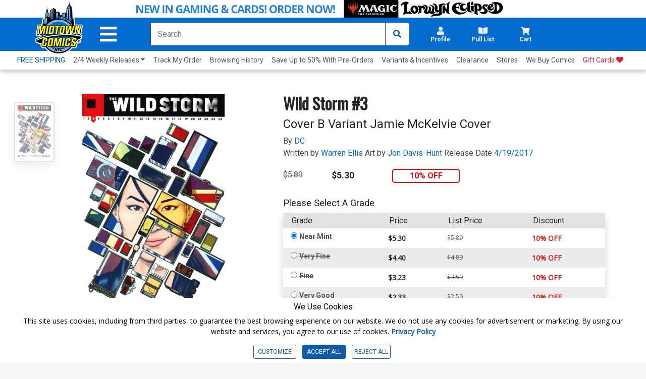

--- FILE ---
content_type: text/html; charset=utf-8
request_url: https://www.midtowncomics.com/product-load-purchase-button
body_size: -31
content:

<div class="row">
        <div Class="col-12">
            <!--Cart Button-->
            <div class="btn-group cart-button add-cart-show" id = "addtowishlist1614636">   <div class="qty-container" style="display:none;">       <select id="ipd_addtowishlist_qty_1614636" name="addtowishlist_qty_1614636" class="qty tabindex" aria-label="Wishlist" disabled=""></select>   </div>   <button data-brackets-id="1614636" onclick="javascript:midtown.common.save_wishlist(1614636, 1)" class="btn wish-btn" type="button">   <p data-brackets-id="1614636" class="hidden">Add to wishlist</p>   <i data-brackets-id="1614636" class="far fa-star" aria-hidden="true"></i>   <span> WISHLIST</span>   </button></div><div class="btn-group cart-button added-cart-hide" id = "addedtowishlist1614636">   <div class="qty-container" style="display:none;">       <select id="ipd_addedtowishlist_qty_1614636" name="addedtowishlist_qty_1614636" class="qty tabindex" aria-label="wishlist" disabled=""></select>   </div>   <button data-brackets-id="1614636" class="btn wish-btn" type="button" disabled>   <p data-brackets-id="1614636" class="hidden">Add to wishlist</p>   <i data-brackets-id="1614636" aria-hidden="true" class="fas fa-star"></i>   <span> WISHLISTED</span>   </button></div>
            <!--end of Cart Button-->

        </div>
    
</div>